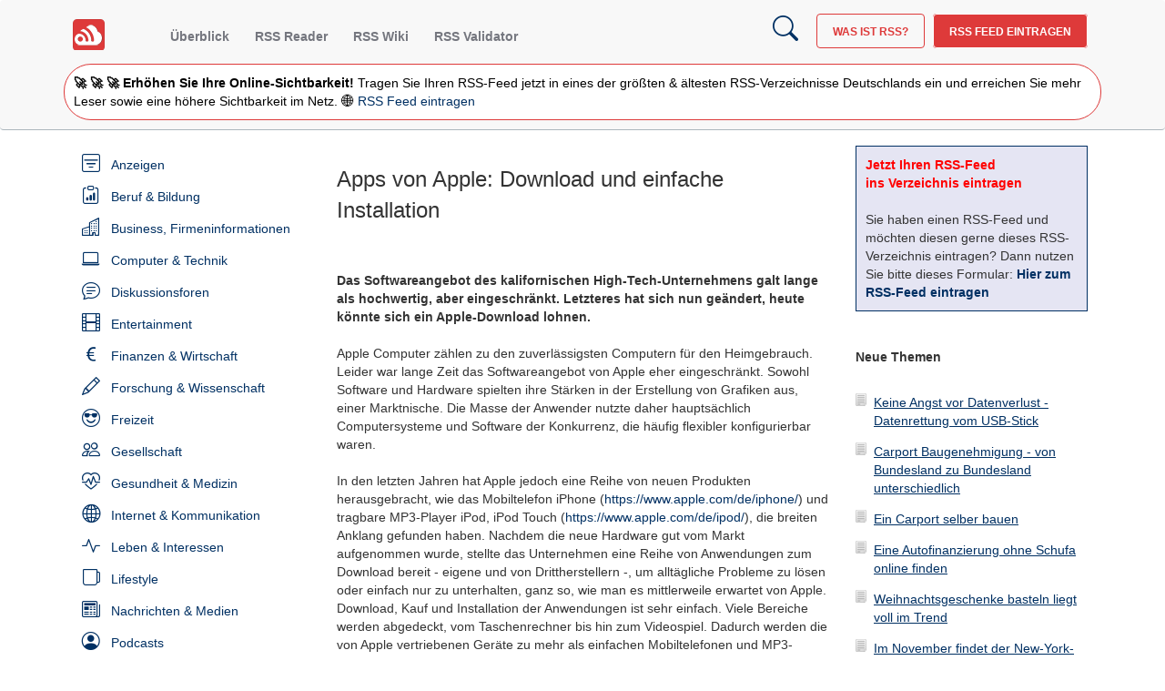

--- FILE ---
content_type: text/html; charset=UTF-8
request_url: https://www.rss-nachrichten.de/rss-verzeichnis/computer-technik/computer-software/apps-von-apple-download-und-einfache-installation
body_size: 7161
content:
<!DOCTYPE HTML>
<html xmlns="https://www.w3.org/1999/xhtml"  xml:lang="de" lang="de">
  <head>
<meta name="viewport" content="width=device-width, initial-scale=1">
    <title>Apps von Apple: Download und einfache Installation</title>
<link rel="preconnect" href="//privacy-proxy.usercentrics.eu">
<link rel="preload" href="//privacy-proxy.usercentrics.eu/latest/uc-block.bundle.js" as="script">
<script id="usercentrics-cmp" src="https://app.usercentrics.eu/browser-ui/latest/loader.js" data-settings-id="kbv6VQ4Vf" async></script>
<script type="application/javascript" src="https://privacy-proxy.usercentrics.eu/latest/uc-block.bundle.js"></script>

<link href="/include/css/bootstrap.min.css" rel="stylesheet">
<link href="/include/css/newsadd.css?v=2.1" rel="stylesheet">
<link rel="stylesheet" href="https://cdn.jsdelivr.net/npm/bootstrap-icons@1.8.1/font/bootstrap-icons.css">
    <style>
    /*<![CDATA[*/
    <!--@import url("https://www.rss-nachrichten.de/include/rss-style.php?v1");-->
    /*]]>*/
    </style>
    <meta http-equiv="content-type" content="text/html; charset=UTF-8" />
  
        <meta name="keywords" content="apple download" />
    
        
        <meta name="description" content="Neue Anwendungen erweitern das Sortiment von Apple. Download und Installation dieser Anwendungen machen aus Mobiltelefonen vielseitig einsetzbare Geräte." />
    
        
    <meta name="audience" content="Alle" />
    <meta name="content-language" content="DE" />


    <meta name="robots" content="index,follow,all" />



         
    <link rel="alternate" type="application/rss+xml" title="Aktuelle RSS-Feeds" href="https://www.rss-nachrichten.de/service/rss-feeds.xml" />
     
            
    <link rel="SHORTCUT ICON" href="https://www.rss-nachrichten.de/favicon.ico" />
    




<!-- Matomo -->
<script  type="text/plain" data-usercentrics="Matomo (self hosted)">
  var _paq = window._paq = window._paq || [];
  /* tracker methods like "setCustomDimension" should be called before "trackPageView" */
  _paq.push(['trackPageView']);
  _paq.push(['enableLinkTracking']);
  (function() {
    var u="https://logtool.de/";
    _paq.push(['setTrackerUrl', u+'matomo.php']);
    _paq.push(['setSiteId', '3']);
    var d=document, g=d.createElement('script'), s=d.getElementsByTagName('script')[0];
    g.async=true; g.src=u+'matomo.js'; s.parentNode.insertBefore(g,s);
  })();
</script>
<script type="text/javascript">
  document.addEventListener('DOMContentLoaded', function() {
    var externalLinks = document.querySelectorAll('a[href^="http"]');

    externalLinks.forEach(function(link) {
      link.addEventListener('click', function(event) {
        var url = link.href;
        if (!url.includes(window.location.hostname)) {
          _paq.push(['trackEvent', 'External Link', 'Click', url]);
        }
      });
    });
  });
</script>
<!-- End Matomo Code -->

</head>
<body>

<noscript><iframe src="https://www.googletagmanager.com/ns.html?id=GTM-T6RVXFJ"
height="0" width="0" style="display:none;visibility:hidden"></iframe></noscript>



<div class="navbar navbar-default"><div class="container">    <div class="visible-md-block visible-lg-block visible-sm-block">
        <div id="head_logo">
            <a href="https://www.rss-nachrichten.de/">
                <img src="https://www.rss-nachrichten.de/img/rssn_logo_small_icon_red_35.png">
            </a>
        </div>

        <div id="head_navi">
            <ul id="head_navi_ul">
                <li><a href="https://www.rss-nachrichten.de/" class="current">Überblick</a></li>
                <li><a href="https://www.rss-nachrichten.de/rss-reader/" class="current">RSS Reader</a></li>
                <li><a href="https://www.rss-nachrichten.de/rss-wiki/" class="current">RSS Wiki</a></li>
                <li><a href="https://www.rss-nachrichten.de/tools/rss-feed-validator" class="current">RSS Validator</a></li>
            </ul>
        </div>

        <div id="head_action">
            <a href="https://www.rss-nachrichten.de/was-ist-rss/" class="button white">Was ist RSS?</a>
            <a href="https://www.rss-nachrichten.de/rss-eintragen/" class="button full">RSS Feed eintragen</a>
        </div>
        <!-- Such-Icon / Suche -->
        <div id="head_search" style="padding-right: 10px; padding-top: 2px; float: right; font-size: 28px;">
            <a href="https://www.rss-nachrichten.de/suche/" style="height:30px" class="bi bi-search"></a>
        </div>
        <!-- Hier direkt UNTER den Buttons -->
        <div id="head_teaser" style=" clear: both;   background-color: #fff;
    color: #000;
    font-size: 14px;
    padding: 10px;
    margin: 0px;
        border: 1px solid #de3a3a;
    -webkit-font-smoothing: antialiased;
    
    border-radius: 30px;
    min-height: 20px;">
            <span class="short-info">
                <b>🚀 🚀 🚀  Erhöhen Sie Ihre Online-Sichtbarkeit!</b> 
                Tragen Sie Ihren RSS-Feed jetzt in eines der größten & ältesten 
                RSS-Verzeichnisse Deutschlands ein und erreichen Sie mehr Leser 
                sowie eine höhere Sichtbarkeit im Netz.
                🌐 <a href="https://www.rss-nachrichten.de/rss-eintragen/">RSS Feed eintragen</a>
            </span>
        </div>


    </div>

    <div class="visible-xs-block">
        <div id="head_logo">
            <a href="https://www.rss-nachrichten.de/">
                <img src="https://www.rss-nachrichten.de/img/icon/rssn_logo_big_trans_red.png">
            </a>
        </div>
    </div>

</div></div><div class="content" style="padding-top:140px">
<div class="container"></div><br/><div class="container">
  <div class="col-sm-3 text-left visible-md-block visible-lg-block">
 

    <div class="rss-nav">

              <table class="resultlist" >
          <tr class="tabp">
            <td>
              
<ul><li><span class="bi-filter-square"></span><a href="https://www.rss-nachrichten.de/rss-verzeichnis/anzeigen" >Anzeigen</a></li>
<li><span class="bi-clipboard-data"></span><a href="https://www.rss-nachrichten.de/rss-verzeichnis/bildung-beruf" >Beruf &amp; Bildung</a></li>
<li><span class="bi-building"></span><a href="https://www.rss-nachrichten.de/rss-verzeichnis/firmen" >Business, Firmeninformationen</a></li>
<li><span class="bi-laptop"></span><a href="https://www.rss-nachrichten.de/rss-verzeichnis/computer-technik" >Computer &amp; Technik</a></li>
<li><span class="bi-chat-text"></span><a href="https://www.rss-nachrichten.de/rss-verzeichnis/diskussionsforen" >Diskussionsforen</a></li>
<li><span class="bi-film"></span><a href="https://www.rss-nachrichten.de/rss-verzeichnis/entertainment" >Entertainment</a></li>
<li><span class="bi-currency-euro"></span><a href="https://www.rss-nachrichten.de/rss-verzeichnis/finanzen-wirtschaft" >Finanzen &amp; Wirtschaft</a></li>
<li><span class="bi-pencil"></span><a href="https://www.rss-nachrichten.de/rss-verzeichnis/forschung-wissenschaft-entwicklung" >Forschung &amp; Wissenschaft</a></li>
<li><span class="bi-emoji-sunglasses"></span><a href="https://www.rss-nachrichten.de/rss-verzeichnis/freizeit" >Freizeit</a></li>
<li><span class="bi-people"></span><a href="https://www.rss-nachrichten.de/rss-verzeichnis/gesellschaft" >Gesellschaft</a></li>
<li><span class="bi-heart-pulse"></span><a href="https://www.rss-nachrichten.de/rss-verzeichnis/gesundheit-medizin" >Gesundheit &amp; Medizin</a></li>
<li><span class="bi-globe2"></span><a href="https://www.rss-nachrichten.de/rss-verzeichnis/internet-kommunikation" >Internet &amp; Kommunikation</a></li>
<li><span class="bi-activity"></span><a href="https://www.rss-nachrichten.de/rss-verzeichnis/interessen-hobby" >Leben &amp; Interessen </a></li>
<li><span class="bi-cup"></span><a href="https://www.rss-nachrichten.de/rss-verzeichnis/lifestyle" >Lifestyle</a></li>
<li><span class="bi-newspaper"></span><a href="https://www.rss-nachrichten.de/rss-verzeichnis/nachrichten-medien" >Nachrichten &amp; Medien</a></li>
<li><span class="bi-person-circle"></span><a href="https://www.rss-nachrichten.de/podcast/" >Podcasts</a></li>
<li><span class="bi-x-diamond"></span><a href="https://www.rss-nachrichten.de/rss-verzeichnis/politik" >Politik</a></li>
<li><span class="bi-brightness-high"></span><a href="https://www.rss-nachrichten.de/rss-verzeichnis/reisen-touristik-travel" >Reisen &amp; Touristik</a></li>
<li><span class="bi-code-square"></span><a href="https://www.rss-nachrichten.de/rss-verzeichnis/software" >Software, Apps</a></li>
<li><span class="bi-piggy-bank"></span><a href="https://www.rss-nachrichten.de/rss-verzeichnis/sparen" >Sparen</a></li>
<li><span class="bi-controller"></span><a href="https://www.rss-nachrichten.de/rss-verzeichnis/spiele-games" >Spiele &amp; Games</a></li>
<li><span class="bi-bicycle"></span><a href="https://www.rss-nachrichten.de/rss-verzeichnis/sport" >Sport</a></li>
<li><span class="bi-binoculars"></span><a href="https://www.rss-nachrichten.de/rss-verzeichnis/testberichte-preisvergleiche" >Testberichte &amp; Preisvergleiche</a></li>
<li><span class="bi-arrow-counterclockwise"></span><a href="https://www.rss-nachrichten.de/rss-verzeichnis/umwelt-natur" >Umwelt &amp; Natur</a></li>
<li><span class="bi-dice-6"></span><a href="https://www.rss-nachrichten.de/rss-verzeichnis/unterhaltung-kultur-kunst" >Unterhaltung &amp; Kunst &amp; Kultur</a></li>
<li><span class="bi-exclamation-diamond"></span><a href="https://www.rss-nachrichten.de/rss-verzeichnis/versicherungen" >Versicherungen</a></li>
<li><span class="bi-webcam"></span><a href="https://www.rss-nachrichten.de/rss-verzeichnis/webcam" >WebCam</a></li>
<li><span class="bi-person-bounding-box"></span><a href="https://www.rss-nachrichten.de/weblog/" >Weblogs</a></li>
<li><span class="bi-house"></span><a href="https://www.rss-nachrichten.de/rss-verzeichnis/interessen-hobby/haus-hof" >Wohnen &amp;  Nebenkosten</a></li>
<li><a href=https://www.rss-nachrichten.de><b>Alle Kategorien</b></a><br/><br/></li></ul>
            </td>
          </tr>
        </table>

        
      
            <br/><table style="padding:10px; border: 1px solid #003063; background:#e5e5f3;"><tr><td  style="padding:10px;">
      <div style="color:red"><b>Jetzt Ihren RSS-Feed<br>ins Verzeichnis eintragen</b></div>
      <br>Sie haben einen RSS-Feed und möchten diesen gerne dieses RSS-Verzeichnis eintragen? Dann nutzen Sie bitte dieses Formular:<b> <a href=https://www.rss-nachrichten.de/rss-eintragen/>Hier zum RSS-Feed eintragen</a></b>
      </td></tr></table></div>
    </div>
    <div  class="col-sm-9 col-md-6 text-left"><!--google_ad_section_start--><h1>Apps von Apple: Download und einfache Installation</h1>
<br/>
<br/>
<b>Das Softwareangebot des kalifornischen High-Tech-Unternehmens galt lange als hochwertig, aber eingeschränkt. Letzteres hat sich nun geändert, heute könnte sich ein Apple-Download lohnen.</b>
<br/>
<br/>
<div class="ArtikelOben"></div><!-- aeBeginAds -->Apple Computer zählen zu den zuverlässigsten Computern für den Heimgebrauch. Leider war lange Zeit das Softwareangebot von Apple eher eingeschränkt. Sowohl Software und Hardware spielten ihre Stärken in der Erstellung von Grafiken aus, einer Marktnische. Die Masse der Anwender nutzte daher hauptsächlich Computersysteme und Software der Konkurrenz, die häufig flexibler konfigurierbar waren.<br />
<br />
In den letzten Jahren hat Apple jedoch eine Reihe von neuen Produkten herausgebracht, wie das Mobiltelefon iPhone (<a href=https://www.apple.com/de/iphone/ target=_blank>https://www.apple.com/de/iphone/</a>) und tragbare MP3-Player iPod, iPod Touch (<a href=https://www.apple.com/de/ipod/ target=_blank>https://www.apple.com/de/ipod/</a>), die breiten Anklang gefunden haben. Nachdem die neue Hardware gut vom Markt aufgenommen wurde, stellte das Unternehmen eine Reihe von Anwendungen zum Download bereit - eigene und von Drittherstellern -, um alltägliche Probleme zu lösen oder einfach nur zu unterhalten, ganz so, wie man es mittlerweile erwartet von Apple. Download, Kauf und Installation der Anwendungen ist sehr einfach. Viele Bereiche werden abgedeckt, vom Taschenrechner bis hin zum Videospiel. Dadurch werden die von Apple vertriebenen Geräte zu mehr als einfachen Mobiltelefonen und MP3-Playern.<br />
<br />
Die drahtlose mobile Kommunikation ist ein Bereich, der im Moment von ständiger Innovation und fortwährendem Fortschritt geprägt ist. Die neueste Generation des mobilen Standards (die vierte) bietet eine ganze Reihe innovativer Dienste und tragbarer Geräte, die auf dem globalen Markt mit Enthusiasmus und Euphorie aufgenommen wurden. Diese Euphorie ist darin begründet, dass die Anwender wissen, dass sie mit dem Erscheinen der mobilen Geräte der vierten Generation standortungebundener denn je sind, denn in der heutigen Zeit ist Mobilität ein wichtiger Faktor für Produktivität und Erfolg. <br <br />
<br />
Natürlich will auch Apple zu dieser Entwicklung beitragen. Auf der Unternehmenswebseite findet man eine ganze Reihe Applikationen von Apple, Download und Ausprobieren trennt hier die Spreu vom Weizen, denn nicht alle Anwendungen sind für jeden sinnvoll. Die meisten Anwendungen stammen von Apple. Download und Installation von Drittanbietersoftware ist zwar sicher, da die angebotene Software getestet wurde, aber einige der erhältlichen Programme sind eher skurril, was ihren Nutzen angeht. Die überwiegende Mehrheit der angebotenen Applikationen ist aber sehr nützlich und geht über Apps zum Abspielen von Musik und Filmen sowie Mobiltelefon-Anwendungen hinaus. Mit den neuen Systemen, die schneller und intelligenter sind als alles bisher da gewesene in der mobilen Kommunikation, eröffnen sich Möglichkeiten, an die viele Anwender bislang nicht einmal gedacht haben.<br />
<br />
Die Top 25 Applikationen (iTunes Apps) finden Sie <a href=https://www.rss-nachrichten.de/handy/mobile-entertainment/rss-anzeigen-itunes-apps-charts.html>hier</a><!-- aeEndAds -->
<!--google_ad_section_end-->

<br/><br />

<br/><div  class="aul"><b>Leser dieses Beitrages lesen auch:</b><br/><p><a href="https://www.rss-nachrichten.de/rss-verzeichnis/computer-technik/computer-software/faxen-mit-pc">Faxen mit PC ist mit einer guten Software kein Problem</a></p></div><div  class="aul"><b>Passende RSS-Feeds zum Thema:</b><br/><p><a href="https://www.rss-nachrichten.de/rss-verzeichnis/computer-technik/computer-software/rss-anzeigen-5894.html">Golem.de&nbsp;-&nbsp;Software-Entwicklung</a></p><p><a href="https://www.rss-nachrichten.de/rss-verzeichnis/computer-technik/computer-software/rss-anzeigen-19723.html">DANCE, MB-Ruler, etc.</a></p><p><a href="https://www.rss-nachrichten.de/rss-verzeichnis/computer-technik/computer-software/rss-anzeigen-38207.html">Ausschreibungen: Aufträge für Software, Softwareprogrammierung und Datenverarbeitung</a></p><p><a href="https://www.rss-nachrichten.de/rss-verzeichnis/computer-technik/computer-software/rss-anzeigen-48044.html">Puzzlemaker.de - Die Seite für Kreuz- und Querdenker</a></p><p><a href="https://www.rss-nachrichten.de/rss-verzeichnis/computer-technik/computer-software/rss-anzeigen-50565.html">Office Manager RSS</a></p></div><br /></div><div class="col-sm-3 text-left"><div id="google_inside"><table style="padding:10px; border: 1px solid #003063; background:#e5e5f3;"><tr><td  style="padding:10px;">
<div style="color:red"><b>Jetzt Ihren RSS-Feed<br>ins Verzeichnis eintragen</b></div>
<br>Sie haben einen RSS-Feed und möchten diesen gerne dieses RSS-Verzeichnis eintragen? Dann nutzen Sie bitte dieses Formular:<b> <a href=https://www.rss-nachrichten.de/rss-eintragen/>Hier zum RSS-Feed eintragen</a></b>
</td></tr></table><br><br><b>Neue Themen</b><br><br><div style="width:100%;"><div class="artikel"><a href="https://www.rss-nachrichten.de/computer/hardware/speichermedien/datenrettung-usb-stick">Keine Angst vor Datenverlust - Datenrettung vom USB-Stick</a></div><div class="artikel"><a href="https://www.rss-nachrichten.de/rss-verzeichnis/anzeigen/kfz-automarkt/carport-baugenehmigung">Carport Baugenehmigung - von Bundesland zu Bundesland unterschiedlich</a></div><div class="artikel"><a href="https://www.rss-nachrichten.de/rss-verzeichnis/anzeigen/kfz-automarkt/carport-selber-bauen">Ein Carport selber bauen</a></div><div class="artikel"><a href="https://www.rss-nachrichten.de/rss-verzeichnis/anzeigen/kfz-automarkt/eine-autofinanzierung-ohne-schufa-online-finden">Eine Autofinanzierung ohne Schufa online finden</a></div><div class="artikel"><a href="https://www.rss-nachrichten.de/gesellschaft/geschenkeideen/weihnachtsgeschenke-basteln">Weihnachtsgeschenke basteln liegt voll im Trend</a></div><div class="artikel"><a href="https://www.rss-nachrichten.de/rss-verzeichnis/reisen-touristik-travel/news-info/im-november-findet-der-new-york-marathon-statt">Im November findet der New-York-Marathon statt</a></div><div class="artikel"><a href="https://www.rss-nachrichten.de/versicherungen/rentenversicherung/sofortrente-gewinnen-der-weg-zur-rente">Sofortrente gewinnen - der schnelle Weg zur Rente</a></div><div class="artikel"><a href="https://www.rss-nachrichten.de/metalle/schrott/so-wird-autoschrott-zu-einem-wertvollen-rohstoff">So wird Autoschrott zu einem wertvollen Rohstoff</a></div><div class="artikel"><a href="https://www.rss-nachrichten.de/metalle/schrott/aktuelle-schrott-ankauf-preise">Aktuelle Schrott-Ankauf-Preise im Internet finden</a></div><div class="artikel"><a href="https://www.rss-nachrichten.de/metalle/schrott/altmetallpreise-schrott-als-unternehmensgrundlage">Altmetallpreise: Schrott als Unternehmensgrundlage</a></div><div class="artikel"><a href="https://www.rss-nachrichten.de/versicherungen/rentenversicherung/angebotsvergleich-mit-dem-ruerup-rente-rechner">Angebotsvergleich mit dem Rürup-Rente-Rechner</a></div><div class="artikel"><a href="https://www.rss-nachrichten.de/versicherungen/rentenversicherung/ruerup-rente-nachteile-negative-seiten-der-basisrente">Rürup Rente Nachteile: Negative Seiten der Basisrente</a></div><div class="artikel"><a href="https://www.rss-nachrichten.de/versicherungen/rentenversicherung/ruerup-rente-test-informationen-einholen">Über einen Rürup-Rente-Test Informationen einholen</a></div><div class="artikel"><a href="https://www.rss-nachrichten.de/rss-verzeichnis/bildung-beruf/studium/die-beste-krankenversicherung-studenten-koennen-sparen">Die beste Krankenversicherung: Studenten können sparen</a></div><div class="artikel"><a href="https://www.rss-nachrichten.de/hausbau/garten/eine-hollywoodschaukel-laedt-zum-traeumen-und-relaxen-ein">Eine Hollywoodschaukel lädt zum Träumen und Relaxen ein</a></div></div><br><span class="rightthema">Top-Feed des Monats</span><span class="rightlist"><a href="https://www.rss-nachrichten.de/rss-verzeichnis/computer-technik/computer-software/rss-anzeigen-38207.html">Ausschreibungen: Aufträge für Software, Softwareprogrammierung und Datenverarbeitung</a></span><span class="rightlist"><a href="https://www.rss-nachrichten.de/rss-verzeichnis/computer-technik/computer-software/rss-anzeigen-best-software.html">Best Software Blog</a></span><span class="rightlist"><a href="https://www.rss-nachrichten.de/rss-verzeichnis/computer-technik/computer-software/rss-anzeigen-5894.html">Golem.de&nbsp;-&nbsp;Software-Entwicklung</a></span><span class="rightlist"><a href="https://www.rss-nachrichten.de/rss-verzeichnis/computer-technik/computer-software/rss-anzeigen-63924.html">netzwelt.de -  Nachrichten und Downloads aus dem Bereich 'Anleitung (Software)'</a></span><span class="rightlist"><a href="https://www.rss-nachrichten.de/rss-verzeichnis/computer-technik/computer-software/rss-anzeigen-48044.html">Puzzlemaker.de - Die Seite für Kreuz- und Querdenker</a></span><span class="rightlist"><a href="https://www.rss-nachrichten.de/rss-verzeichnis/computer-technik/computer-software/rss-anzeigen-19723.html">DANCE, MB-Ruler, etc.</a></span><span class="rightlist"><a href="https://www.rss-nachrichten.de/rss-verzeichnis/computer-technik/computer-software/rss-anzeigen-63882.html">Nachrichten und Downloads aus dem Bereich Microsoft</a></span><span class="rightlist"><a href="https://www.rss-nachrichten.de/rss-verzeichnis/computer-technik/computer-software/rss-anzeigen-50565.html">Office Manager RSS</a></span><span class="rightlist"><a href="https://www.rss-nachrichten.de/rss-verzeichnis/computer-technik/computer-software/rss-anzeigen-79150-consults-ki-news-und-updates.html">consults.de: Aktuelle KI-News und Updates</a></span><span class="rightlist"><a href="https://www.rss-nachrichten.de/rss-verzeichnis/computer-technik/computer-software/rss-anzeigen-75952.html">Fotobearbeitungsprogramm Fotoworks XL</a></span></div></div></div></div><div class="foot"><br><br><br><table style="width:100%;"><tr><td><br><br><br><a href="https://www.rss-nachrichten.de/" title="Startseite">RSS</a> &middot;
<a href="https://www.rss-nachrichten.de/rss-reader/" title="Feed-Reader">RSS Reader</a> &middot;
<a href="https://www.rss-nachrichten.de/podcatcher/" title="Podcatcher">Podcatcher</a> &middot;
<a href="https://www.rss-nachrichten.de/rss-eintragen/" title="Feed eintragen">RSSFeed eintragen</a> &middot; 
<a href="https://www.rss-nachrichten.de/rss-verzeichnis/" title="Verzeichnis">Verzeichnis</a> <br/>
<a href="https://www.rss-nachrichten.de/datenschutz.php" title="Kontakt">Datenschutzinformationen</a> &middot;
<a href="#" onClick="UC_UI.showSecondLayer();">Cookie-Einstellungen</a> &middot;
<a href="https://www.rss-nachrichten.de/impressum.php" title="Kontakt">Impressum &middot; AGB & Nutzungsbedingungen</a> &middot;
<a href="https://www.rss-nachrichten.de/werbeeinnahmen-steigern.html" title="werbeeinnahmen steigern">Partnerprogramme</a> &middot;
<a href="https://www.rss-nachrichten.de/sitemap.html" title="Sitemap">Sitemap</a>
<br/><br/><hr><div style="color:#999999"><b>&middot;</b> Diese Seite wurde generiert in 0.01334 Sekunden <b>&middot;</b><br/>&copy; 2004-2026 RSS Nachrichten - </div></td></tr></table>
</div>






</body>
</html>


--- FILE ---
content_type: text/css;charset=UTF-8
request_url: https://www.rss-nachrichten.de/include/rss-style.php?v1
body_size: 6467
content:
body {
  margin-top: 0px;
  margin-left: 0px;
  font-family: verdana,helvetica,arial,sans-serif;
}

.sky{
    left: 1067px;
    position: absolute;
}

.headliners { padding-bottom: 20px; line-height: 1.4;}
.headliners .module { float: left; position: relative; width: 265px; padding-bottom: 20px; line-height: 1.4;}
.headliners .big{ width: 380px; padding-bottom: 20px; line-height: 1.4;}
.headliners .sr { padding-right:5px;}
.headliners .ssr { padding-right:20px;}
.headliners .module .hl { font-weight: bold;font-size: 14px;}
.headliners .module .teaser { padding-top:10px;}
.headliners .module .time { padding-top: 5px; }
.headliners .module .timg { float:left; padding-right:5px; }
.headliners .module .timg img {border:1px solid #ACB6BD; width:95px; }

.lheadliners { margin-left:10px; padding: 10px; line-height: 1.4; width: 265px;border:1px solid #ACB6BD;}
.lheadliners .module {  position: relative;  padding-bottom: 20px; line-height: 1.4;}
.lheadliners .big{ width: 380px; padding-bottom: 20px; line-height: 1.4;}
.lheadliners .sr { padding-right:5px;}
.lheadliners .ssr { padding-right:20px;}
.lheadliners .module .hl { font-weight: bold;font-size: 14px;}
.lheadliners .module .teaser { padding-top:10px;}
.lheadliners .module .time { padding-top: 5px; }
.lheadliners .module .timg { float:left; padding-right:5px; }
.lheadliners .module .timg img {border:1px solid #ACB6BD; width:95px; }


.boxhead {
  border-bottom:1px solid #ACB6BD;
  text-align:left;
  font-size: 14px;
  font-weight: bold;
  padding-bottom: 5px;
}

.boxsl {
  background-color:#DDDDDD;
  text-align:left;
  font-size: 12px;
  font-weight: bold;
  padding: 3px;
}

.bgeee {
  background-color:#EEEEEE;
}

.boxline {
  text-align:left;
  font-size: 12px;
  padding: 3px;
}


.archiv a { font-size:13px; font-weight:bold; text-decoration:underline; display:block; }
.archiveDate {font-size:10px; }
.archivyear { font-size:13px; font-weight:bold; display:flex; padding:10px; text-align:center; width:100%; background-color:#CCC; border-bottom:1px solid #ACB6BD;}
.archivmon { font-size:12px; font-weight:bold; display:flex; padding:5px; text-align:center; width:100%; background-color:#EAEBEB; border-bottom:1px solid #ACB6BD;}

.rightthema { font-size:13px; font-weight:bold; display:flex; padding:10px; text-align:center; width:100%; background-color:#CCC; border-bottom:1px solid #ACB6BD;}
.rightunderline { font-size:11px; font-weight:bold; display:flex; padding:10px; text-align:center; width:100%; background-color:#EAEBEB; border-bottom:1px solid #ACB6BD;}
.rightlist { font-size:12px; display:flex; padding:5px; width:100%; border-bottom:1px solid #ACB6BD;}

.leftthema { font-size:13px; font-weight:bold; display:flex; padding:10px; text-align:center; width:100%; background-color:#CCC; border-bottom:1px solid #ACB6BD;}
.leftunderline { font-size:11px; font-weight:bold; display:flex; padding:10px; text-align:center; width:100%; background-color:#EAEBEB; border-bottom:1px solid #ACB6BD;}
.leftlist { font-size:11px; display:flex; padding:5px; width:100%; background-color:#FFFFFF;border-bottom:1px solid #ACB6BD;}

#left-navi{
background:none repeat scroll 0 0 #EAEBEB;
border-right:1px solid #ACB6BD;
left:0px;
margin:0;
padding: 0px;
position:absolute;
top:136px;
width:190px;
height:2000px;
}


.breadcrumb ol {
   font-size:14px; 
   padding-bottom:28px;
   list-style:none outside none;
   display: inline;
   
}



.breadcrumb li {
   display: block;
   float: left;
}

.AdView{
padding:8px 4px 7px 0px;
}

.AdView:hover {
-moz-background-clip:border;
-moz-background-inline-policy:continuous;
-moz-background-origin:padding;
background:#E8E8F8 none repeat scroll 0 0;
}  

a.AdViewLink:hover { color:#AE0001 !important; }
a.AdViewLink {  text-decoration:underline;font-size:14px;margin-bottom:2px;color:#003063 !important}

a.logoc {
  position: relative;
  top:100px;
  width:990px;
  height:40px;
}

.AdViewrot{
padding:8px 4px 7px 0px;
}

.AdViewrot:hover {
-moz-background-clip:border;
-moz-background-inline-policy:continuous;
-moz-background-origin:padding;
background:#E8E8F8 none repeat scroll 0 0;
}  

a.AdViewrotLink:hover { color:#AE0001 !important; }
a.AdViewrotLink {  text-decoration:underline;font-size:14px;margin-bottom:2px;color:#B22C20 !important}

.AdViewrotbo{
border:1px solid #87909C;
margin:10px 0;
padding:4px;
}

.AdViewrotbo:hover {
-moz-background-clip:border;
-moz-background-inline-policy:continuous;
-moz-background-origin:padding;
background:#E8E8F8 none repeat scroll 0 0;
}  

a.AdViewrotboLink:hover { color:#AE0001 !important; }
a.AdViewrotboLink {  text-decoration:underline;font-size:14px;margin-bottom:2px;color:#B22C20 !important}



.AdViewnoh{
padding:8px 4px 7px 0px;
}

.AdViewnoh:hover {
}  

a.AdViewnohLink:hover { color:#AE0001 !important; }
a.AdViewnohLink {  text-decoration:underline;font-size:14px;margin-bottom:2px;color:#003063 !important}

.AdViewnohbo{
border:1px solid #87909C;
margin:10px 0;
padding:4px;}

.AdViewnohbo:hover {
}  

a.AdViewnohboLink:hover { color:#AE0001 !important; }
a.AdViewnohboLink {  text-decoration:underline;font-size:14px;margin-bottom:2px;color:#003063 !important}


#uebersicht{
  position: absolute;
  background: url("https://www.rss-nachrichten.de/img/head_sonder_top-2.gif");
  top: 8px;
  left: 8px;
  width: 940px;
  height: 31px;
}



#rss-uebersichtsonder{
  position: absolute;
  background: url("https://www.rss-nachrichten.de/img/head_top.gif");
  top: 8px;
  left: 8px;
  width: 940px;
  height: 31px;
}


.nt_newsteaser { margin-bottom: 20px; background-color: #f8f8f8; }
.nt_newsteaser img{    width: 100%;}
.nt_newsteaser a{font-size: 18px; font-weight: bold;}
.nt_subline {padding: 0px 10px 10px 10px; }
.nt_headline  {padding:10px; }




#topleveldomains{
  position: absolute;
  z-index:2;
  top: 16px;
  left: 876px;
  width: 140px;
  height: 31px;
}


#google {
  position: absolute;
  top:18px;
  left:800px;
}

#bookmark {
  position: absolute;
  top:185px;
  left:910px;
}

#bookmark90 {
  position: absolute;
  top:275px;
  left:860px;
}


#rightside {
  position: absolute;
  top:137px;
  left:780px;
  border-left:1px solid #ACB6BD;
  width:206px;
}

#google_inside {
}

#google_inside_more {
}

#alles-ueber-rss{
  position: absolute;
  top:250px;
  left:575px;
  width:215px;
}


#alles-ueber-rss h2{
  font-size: 14px;
}

#google_inside_top {
  position: absolute;
  color: #CE0000;
  background-color: #ffffff;
  padding: 5px 5px 5px 30px;
  width: 190px;
  top:190px;
  left:766px;
}

#google_inside_top90 {
  position: absolute;
  color: #CE0000;
  background-color: #ffffff;
  border-top: 1px solid #87909c;
  border-bottom: 1px solid #87909c;
  border-right: 1px solid #87909c;
  padding: 5px 5px 5px 0px;
  font-weight: bold;
  width: 170px;
  top:300px;
  left:767px;
}

#anzeigen_top {
  position: absolute;
  color: #CE0000;
  background-color: #ffffff;
  border-top: 1px solid #87909c;
  border-bottom: 1px solid #87909c;
  border-right: 1px solid #87909c;
  padding: 5px 5px 5px 0px;
  font-weight: bold;
  width: 170px;
  top:210px;
  left:767px;
}


#google_inside_top a{
         font-size: 11px;
         font-family: verdana,helvetica,arial,sans-serif;
	 font-weight: bold;
         color: #CE0000;
         background-color: #ffffff;
         text-decoration: underline;
         }

#uebersicht h1
{
  position: relative;
  width: 320px;
  height: 0px !important; /* for most browsers */
  height /**/:31px; /* for IE5.5's bad box model */
  float: left;
  padding: 30px 0px 0px 0px;
  overflow: hidden;
  margin: 0px;
  cursor: pointer;
}

#uebersicht h2
{
  position: relative;
  width: 440px;
  height: 0px !important; /* for most browsers */
  height /**/:60px; /* for IE5.5's bad box model */
  float: left;
  padding: 10px 0px 0px 0px;
  margin: 0px;
  cursor: pointer;
  font-size: 10px;
}

#uebersicht h3
{
  position: relative;
  width: 300px;
  height: 0px;
  float: left;
  padding: 0px 0px 0px 0px;
  overflow: hidden;
  margin: 0px;
  cursor: pointer;
}


#rss-uebersichtsonder h1
{
  position: relative;
  width: 320px;
  height: 0px !important; /* for most browsers */
  height /**/:31px; /* for IE5.5's bad box model */
  float: left;
  padding: 30px 0px 0px 0px;
  overflow: hidden;
  margin: 0px;
  cursor: pointer;
}

#rss-uebersichtsonder h2
{
  position: relative;
  width: 440px;
  height: 0px !important; /* for most browsers */
  height /**/:60px; /* for IE5.5's bad box model */
  float: left;
  padding: 10px 0px 0px 0px;
  margin: 0px;
  cursor: pointer;
  font-size: 10px;
}

#rss-uebersichtsonder h3
{
  position: relative;
  width: 300px;
  height: 0px;
  float: left;
  padding: 0px 0px 0px 0px;
  overflow: hidden;
  margin: 0px;
  cursor: pointer;
}

h1.errorpage {
    color: red;
    font-size: 36px;
    text-align: center;
    font-weight: bold;
    background-color: #f8f8f8;
    padding: 20px;
    border: 1px solid #CCC;
    border-radius: 5px;
}
h2.errorpage {
    
    font-size: 24px;
    text-align: center;
    font-weight: bold;
    background-color: #f8f8f8;
    padding: 20px;
    border: 1px solid #CCC;
    border-radius: 5px;
}
h3.errorpage {
    
    font-size: 20px;
    text-align: center;
    font-weight: bold;
    background-color: #f8f8f8;
    padding: 20px;
    border: 1px solid #CCC;
    border-radius: 5px;
}

#logo{
  z-index:999;
  position: absolute;
  background: url("https://www.rss-nachrichten.de/img/rss-nachrichten-de-logo.gif");
  top: 32px;
  left:20px;
  height:91px;
  width: 91px;
}


.cc-banner.cc-bottom {
left: 0px;
right: 0px;
bottom: 0px;
display: block;
max-width: 375px;
  width: 100%;
z-index: 1000000;
align: center;
#margin: auto;
}

.navbar-default {
    background-color: #f8f8f8;
    border-color: #e7e7e7;
    border-bottom: 1px solid #ACB6BD;
    padding:10px;
    margin-bottom: 0px;
}

.develop {
    background-color: #FF7F24;
    color: #fff;
    font-size:14px; 
    padding:10px;
    margin: 0px;
    min-height: 20px;
}

.navbar-breadcrumb{
   background-color: #eee;
 margin-bottom: 20px;
}

.breadcrumb{
   background-color: #eee;
   padding:10px;
   margin:0px;
   min-height: 20px;
   margin-bottom: 0px;
} 
#head_logo{
  float: left;
  margin: 10px;
}

#head_action{
  float: right;
  margin: 10px;
  margin-top: 20px;
}

#head_navi{
  float: left;
  margin: 10px;
}


.button.white{
  border: 1px solid #de3a3a;
  -webkit-font-smoothing: antialiased;
  background-color: transparent;
    color: #de3a3a;
    font-weight: 700;
      
}

.button.full{
  border: 1px solid #fff;
  -webkit-font-smoothing: antialiased;
  background-color: #de3a3a;
    color: #fff;
    font-weight: 700;
      
}

#head_navi_ul {
list-style: none;
margin-top:10px;
    color: #74767e;
    font-weight: 600;
}

#head_navi li {
display: inline;
padding: 5px 12px;
}

#head_navi li a{
    color: #74767e;
}

#head_navi li a:hover{
    color: #de3a3a;
     text-decoration: none;
}



.button{
text-transform: uppercase;
font-family: sans-serif;
    font-size: 12px;
    line-height: 1rem;
    margin-top: 0;
    margin-right: 0.5rem;
    margin-bottom: 0;
    padding-top: 12px;
    padding-bottom: 10px;
    padding-left: 17px;
    padding-right: 17px;
    border: 1px solid transparent;
    border-radius: 4px;
    cursor: pointer;
    text-align: center;
    vertical-align: top;
    min-width: 50px;
    text-decoration: none;
    box-sizing: border-box;
    letter-spacing: 0;
    box-shadow: none;
    outline: 0;
}


#topnav{
  margin:0;
  padding:0;
  top:9px;
height: 55px;
}



#rss-topnavstats{
  position: absolute;
  width: 360px;
  height: 40px;
  top: 45px;
  left: 580px;
  float: right;
  color: #FFFFFF;
  font-family: verdana,helvetica,arial,sans-serif;
  font-size: 9px;
}



#rss-whereis{
  border-bottom:1px solid #ACB6BD;
  font-size:12px;
  height:20px;
  left:0px;
  margin:0;
  padding:0px 7px;
  position:absolute;
  top:116px;
  width:993px;
  background-color:#CCCCCC;
}

#rss-whereis left
{
  float: left;
}

#rss-whereis right
{
  float: right;
}

#rss-whereissonder{
  position: absolute;
  border-top: #87909c 0px solid;
  font-size: 10px;
  border-left: #87909c 1px solid;
  border-right: #87909c 1px solid;
  border-bottom: #87909c 1px solid;
  background-color: #D3D0D0;
  top: 146px;
  left: 8px;
  width: 938px;
  height: 20px;
  padding: 0px 0px 0px 0px;
  margin: 0px;

}

#rss-whereissonder left
{
  float: left;
}

#rss-whereissonder right
{
  float: right;
}


#teaserlist ul
{
  list-style-position: inside;
}


#topnavi ul
{
  position: absolute;
  margin: 0;
  padding: 0;
  top: 55px;
  left: 117px;
}


#topnavi li
{
  position: relative;
  font-size: 11px;
  top:0px;
  left:0px;
  margin: 0px;
  padding: 0px 5px 0px 0px;
  float: left;
  list-style-type: none;
}

#topnavi2 ul
{
  position: absolute;
  margin: 0;
  padding: 0;
  top: 72px;
  left: 117px;
}


#topnavi2 li
{
  position: relative;
  font-size: 11px;
  top:0px;
  left:0px;
  margin: 0px;
  padding: 0px 5px 0px 0px;
  float: left;
  list-style-type: none;
}

#topnavi3 ul
{
  position: absolute;
  margin: 0;
  padding: 0;
  top: 89px;
  left: 117px;
}


#topnavi3 li
{
  position: relative;
  font-size: 11px;
  top:0px;
  left:0px;
  margin: 0px;
  padding: 0px 5px 0px 0px;
  float: left;
  list-style-type: none;
}

#rss-suche
{
  left:315px;
  margin:0;
  padding:0;
  position:absolute;
  top:77px;
}

#rss-gosuche
{
  position: absolute;
  left: 850px;
  top: 79px;
  padding: 0px 0px 0px 0px;
  margin: 0px;
}

#rss-gosuche input
{
  position: absolute;
  left: 0px;
  top: 20px;
  padding: 0px 0px 0px 0px;
  margin: 0px;
  font-family:verdana,helvetica,arial,sans-serif;
  BORDER-TOP: #003060 0px solid;
  FONT-SIZE: 12px;
}


img {
  border: 0px;

}



.rss-nav table
{
  border-spacing: 0px;
  padding-right: 0px;
  width: 100%;
  padding: 0px 0px 0px 0px;
  margin: 0px;
}

.rss-nav-right table
{
  border-spacing: 0px;
  padding-right: 0px;
  width: 175px;
  border-left: 1px solid #003063;
  border-right: 1px solid #003063;
  border-bottom: 1px solid #003063;
  background-color: #e8e8f8;
  padding: 0px 0px 0px 0px;
  margin: 0px;
}


.right{
  text-align: right;
}

.pzh{
  position: relative;
  top: 0px;
  left: 0px;
  width: 20px;
  height: 20px;
}

.tabp
{
  position: relative;
  top: 0px;
  left: 0px;
  margin: 0px;
  padding: 0px 0px 0px 0px;

}



.tabpb 
{
  top: 0px;
  left: 1px;
  right: 1px;
  margin: 0px;
  line-height: 35px;
  padding: 1px;
  background-color: #ffffff;

}

.tabpd
{
  top: 0px;
  left: 1px;
  right: 1px;
  margin: 0px;
  line-height: 35px;
  padding: 0px 0px 0px 0px;

}


.tabpbc
{
  top: 0px;
  left: 1px;
  margin: 0px;
  line-height: 15px;
  padding: 0px 0px 0px 0px;
  background-color: #ffffff;
  text-align: center;
}



.tabpdc
{
  top: 0px;
  left: 1px;
  margin: 0px;
  line-height: 15px;
  padding: 0px 0px 0px 0px;
  text-align: center;

}

.tabp ul
{
  position: relative;
  margin: 0px;
  padding: 0;
  left: 0px;
  padding: 0px 0px 0px 0px;
  top:3px;
  list-style: none;

}

.tabp li
{
  position: relative;
  top:0px;
  left:5px;
  margin: 0px;
  padding: 2px 1px 5px 0px;
}



.subs
{
  top: 0px;
  left: 5px;
  margin: 0px;
  padding: 0px 0px 0px 0px;

}


.subs li
{
  position: relative;
  top:3px;
  left:5px;
  margin: 0px;
  padding: 0px 0px 5px 0px;


}

.subs ul
{
  position: relative;
  margin-left: 15px;
  margin-top: 0px;
  margin-bottom: 0px;
  left: 0px;
  padding: 0px 0px 0px 0px;
  top:0px;
  list-style-type:square;
}


.werbung
{
position: relative;
font-size:0;
margin:0;
padding:0;
text-align:center;
top:0;
left:160px;
width:780px;
height:90px;
z-index:999;
}

.inhalt
{
  position: relative;
  font-size:12px;
  top: 150px;
  left: 204px;
  width: 542px;
  background-color: #ffffff;
  padding: 10px 10px 10px 10px;
}

.inhaltdown
{
  position: relative;
  font-size:12px;
  top: 260px;
  left: 204px;
  width: 542px;
  background-color: #ffffff;
  padding: 10px 10px 10px 10px;
}

#inhaltdown_right {
  position: absolute;
  top:271px;
  left:806px;
}

#inhaltdown_top {
  position: absolute;
  border-bottom:1px solid #CCCCCC;
  top:150px;
  left:196px;
  width:811px;
  text-align:center;
}

.inhaltdown_foot
{
}

.inhaltdown_foot td
{
  text-align: center;
}



.catsicon { -moz-background-clip:border; -moz-background-inline-policy:continuous; -moz-background-origin:padding; background:transparent url("[data-uri]") no-repeat scroll left top; height:auto; margin:0 0 7px; padding:2px 0px 4px 34px; }
.catsicon a { font-size:14px; font-weight:bold; text-decoration:underline; }
.catsicon a.mehr { font-size:10px; font-weight:normal; text-decoration:underline; color:#e87a2f; float:right;}
.catsicon .rssfeed { margin-top:10px;}
.catsicon .rssfeed a {  font-size:12px; font-weight:normal; text-decoration:underline;}
.rssfeed {-m∆oz-background-clip:border;-moz-background-inline-policy:continuous;-moz-background-origin:padding;background:transparent url("[data-uri]") no-repeat scroll left top;height:auto;padding:0px 0 14px 20px;}
.artikel {-moz-background-clip:border;-moz-background-inline-policy:continuous;-moz-background-origin:padding;background:transparent url("[data-uri]") no-repeat scroll left top;height:auto;padding:0px 0 4px 20px;margin-top:10px;}
.artikel a {text-decoration:underline; }
.artikel a.s {font-size:12px; font-weight:normal; text-decoration:underline; }
.scat {-moz-background-clip:border;-moz-background-inline-policy:continuous;-moz-background-origin:padding;background:transparent url("[data-uri]") no-repeat scroll left top;height:auto;padding:0px 0 4px 20px;margin-top:10px;}
.scat a {font-size:12px; font-weight:bold; text-decoration:underline; }
.rssdetail { color:#666666; }
.item {font-size:12px; padding: 0px 10px 20px 10px;}
.item a { font-size:14px;font-weight:bold; text-decoration:underline;}
.item img { width: 100%;  }  
.desc {font-size:12px; padding: 0px 10px 10px 10px; margin-bottom:10px;}

.desc a.goo { color: #555555; font-size:12px;text-decoration: none;}
.desc a:hover.goo { color: #555555; font-size:12px;text-decoration: underline;}
.desc h2 {font-size:14px;font-weight:bold;}
.desc h1 {font-size:16px;font-weight:bold;} 

.ArtikelOben a.goo { color: #555555; font-size:12px;text-decoration: none;} 
.ArtikelOben a:hover.goo { color: #555555; font-size:12px;text-decoration: underline;} 




.inhalt .ArtikelOben
{
  width: 300px; 
  float: left; 
  position: relative;
  margin: 0px 10px 8px 0px; 
}

.aul a { color:#003063; text-decoration: underline;}

.type12
{
  font-size: 12px;
}

.type13
{
  font-size: 13px;
}

.lh15
{
  line-height: 1.5;
}

.inhaltbig
{
  position: relative;
  top: 150px;
  left: 200px;
  width: 780px;
  background-color: #ffffff;
  padding: 10px 10px 10px 10px;
}

.inhaltwidth
{
  position: relative;
  top: 150px;
  left: 0px;
  width: 980px;
  background-color: #ffffff;
  padding: 0px 10px 10px 10px;
}


.inhalt90
{
  position: relative;
  border: 1px solid #87909c;
  top: 270px;
  left: 204px;
  width: 542px;
  background-color: #ffffff;
  padding: 10px 10px 10px 10px;
}

.inhaltbig90
{
  position: relative;
  border: 1px solid #87909c;
  top: 270px;
  left: 200px;
  width: 726px;
  background-color: #ffffff;
  padding: 10px 10px 10px 10px;
}


.sitemap ul {
  position:  relative;
  margin: 0;
  padding: 0;
}


.sitemap ul li {
  position: relative;
  font-size: 11px;
  top:0px;
  left:0px;
  padding-left:7px;
  line-height:17px;
  margin: 0px;
  background: url(/img/listdotblue.gif) 0px 6px no-repeat;

}


.showbox
{
  position: relative;
  border: 1px solid #87909c;
  background-color: #ffffff;  
}

.showboxtow
{
  position: relative;
  border: 1px solid #87909c;
  padding:7px;
  background-color: #E8E8F8;  
}


.admininhalt
{
  position: relative;
  border: 1px solid #87909c;
  top: 210px;
  left: 204px;
  width: 542px;
  background-color: #C74040;
  padding: 10px 10px 10px 10px;
}


.pagecontrol td
{
  font-size: 18px;
  vertical-align: middle;
}
.pagecontrolsmall td
{
  font-size: 14px;
  vertical-align: middle;
}
.pagecontrolssmall td
{
  font-size: 11px;
  vertical-align: middle;
}

.inhaltblank
{
  position: relative;
  border: 0px;
  top: 210px;
  left: 204px;
  width: 542px;
  padding: 0px 0px 0px 0px;
}

.adminfoot
{
}


.foot
{
}

.bigfoot
{
  position: relative;
  top: 220px;
  left: 204px;
  width: 790px;
  font-family:verdana,helvetica,arial,sans-serif;
  FONT-SIZE: 11px;
}

.foot td h3 {font-size:11px; font-weight:normal}

.hlg
{
border-left: 1px solid #c9c9c9;
}

.foot td
{
  text-align: center;
}
.bigfoot td
{
  text-align: center;
}

#left-nav{
background:none repeat scroll 0 0 #EAEBEB;
border-right:1px solid #ACB6BD;
left:0px;
margin:0;
padding: 25px 0px 0px 5px;
position:absolute;
top:136px;
width:190px;
height:2000px;
}


.adpos728er{
  position: absolute;
  top: 162px;
  left: 8px;
  width: 728px;
  height: 30px;
  padding: 0px 0px 0px 0px;
  margin: 0px;
}

#adposfa{
  position: absolute;
  top: 305px;
  left: 215px;
  width: 205px;
  height: 205px;
  padding: 0px 0px 0px 0px;
  margin: 0px;
  z-index:1;
}

#adposfas{
  position: absolute;
  top: 335px;
  left: 215px;
  width: 205px;
  height: 205px;
  padding: 0px 0px 0px 0px;
  margin: 0px;
  z-index:1;
}

#adposfam{
  position: absolute;
  top: 365px;
  left: 215px;
  width: 205px;
  height: 205px;
  padding: 0px 0px 0px 0px;
  margin: 0px;
  z-index:1;
}

.addtorss{
position: absolute;
top:278px;
left:355px;
z-index:20;
}

.rss-nav{
  width: 100%;
  padding: 0px 0px 0px 0px;
  margin: 0px;

}

.boxpod{
  position:relative;
  top: 0px;
  left: 0px;
  padding: 0px 0px 0px 0px;
  margin: 0px;
  text-align: left;
}

.boxpod table
{
  border-spacing: 0px;
  padding-right: 0px;
  padding: 0px 0px 0px 0px;
  margin: 0px;
  border-bottom: 1px solid #8F1606;
  border-left: 1px solid #8F1606;
  border-right: 1px solid #8F1606;
  background-color: #FAEAE1;
  }

.boxpodborder table
{
  border-spacing: 0px;
  padding-right: 0px;
  padding: 0px 0px 0px 0px;
  margin: 0px;
  border: 1px solid #8F1606;
  background-color: #FAEAE1;
  }

.boxpodnoborder table
{
  border-spacing: 0px;
  padding-right: 0px;
  padding: 0px 0px 0px 0px;
  margin: 0px;
  background-color: #FAEAE1;
  }

.boxwebblogborder table
{
  border-spacing: 0px;
  padding-right: 0px;
  padding: 0px 0px 0px 0px;
  margin: 0px;
  border: 1px solid #0B3605;
  background-color: #CFD9CE;
  }

.boxwebblognoborder table
{
  border-spacing: 0px;
  padding-right: 0px;
  padding: 0px 0px 0px 0px;
  margin: 0px;
  background-color: #CFD9CE;
  }


.boxwebblog{
  position:relative;
  top: 0px;
  left: 0px;
  padding: 0px 0px 0px 0px;
  margin: 0px;
  text-align: left;
}



.boxwebblog table
{
  border-spacing: 0px;
  padding-right: 0px;
  padding: 0px 0px 0px 0px;
  margin: 0px;
  border-bottom: 1px solid #0B3605;
  border-left: 1px solid #0B3605;
  border-right: 1px solid #0B3605;
  background-color: #CFD9CE;
  }



.boxweblog{
  position:relative;
  top: 0px;
  left: 0px;
  padding: 0px 0px 0px 0px;
  margin: 0px;
  text-align: left;
}

.boxweblog table
{
  border-spacing: 0px;
  padding-right: 0px;
  padding: 0px 0px 0px 0px;
  margin: 0px;
  border: 1px solid #0B3605;
  background-color: #CFD9CE;
  }

.box{
  position:relative;
  top: 0px;
  left: 0px;
  padding: 0px 0px 0px 0px;
  margin: 0px;
  text-align: left;
}

.boxborder table
{
  border-spacing: 0px;
  padding-right: 0px;
  padding: 0px 0px 0px 0px;
  margin: 0px;
  border: 1px solid #003063;
  background-color: #e8e8f8;
  }

.boxnoborder table
{
  border-spacing: 0px;
  padding-right: 0px;
  padding: 0px 0px 0px 0px;
  margin: 0px;
  background-color: #e8e8f8;
  }

.box table
{
  border-spacing: 0px;
  padding-right: 0px;
  padding: 0px 0px 0px 0px;
  margin: 0px;
  background-color: #eee;
  }


.boxlight{
  position:relative;
  top: 0px;
  left: 0px;
  padding: 0px 0px 0px 0px;
  margin: 0px;
  text-align: left;
}

.boxlight table
{
  border-spacing: 0px;
  padding-right: 0px;
  padding: 0px 0px 0px 0px;
  margin: 0px;
  border: 1px solid #D5D4DB;
  background-color: #e8e8f8;
  }

#teaser{
  position: relative;
  top: 0px;
  left: 0px;
  padding: 0px 0px 0px 0px;
  margin: 0px;

}

#teaser table
{
  border-spacing: 0px;
  padding-right: 0px;
  border: 1px solid #003063;
  background-color: #e8e8f8;
  padding: 0px 0px 0px 0px;
  margin: 0px;
}


.rss-nav a { color:#003063; text-decoration: none; margin-left:2px;}

.rss-nav span
{
    font-size: 20px;
    margin-top: 4px;
    color: #003063;
    padding: 0px 10px 0px 0px;
}

.rss-nav .navicon { height: 45px; width: 45px;}

.feedlist a { color:#003063; text-decoration: underline; }

 
a { color:#003063; text-decoration: none;}
a:visited { color:#003063; }
a:active { color:#003063; }
a:hover { color:#CE0000; text-decoration: underline;}


.resultlistlight caption {
  position: relative;
  height: 18px;
  margin: 0px;
  top: 0px;
  padding: 0px 0px 0px 0px;
}


.resultlistlight caption .cap_text{
  position: relative;
  text-align: left;
  float: left;
  font-family: verdana,helvetica,arial,sans-serif;
  font-size: 11px;
  font-weight: bold;
  top: 2px;
  left: 5px;
  color: #ffffff;
}

.resultlist caption .cap_text h2
{
  font-family: verdana,helvetica,arial,sans-serif;
  font-size: 12px;
  padding: 0px 3px 0px 0px;
  display: inline;
}

.resultlistlight caption .cap_text a{
  color: #003063;
}

.resultlistlight h1
{
  position: relative;
  font-family: verdana,helvetica,arial,sans-serif;
  font-size: 11px;
  padding: 0px 3px 0px 0px;
  display: inline;
}

.resultlistlight caption .cap_end {
  position: relative;
  height: 12px;
  width: 49px;
  background: url("https://www.rss-nachrichten.de/img/tab_right.gif") no-repeat;
  left: 0px;
  top: 0px;
  display: block;
  text-align: right;
  float: right;
  background-color: #D5D4DB;
  padding: 0px 0px 0px 0px;

}


.resultlist caption {
  position: relative;
  height: 18px;
  margin: 0px;
  top: 0px;
  border-left: 1px solid #003063;
  border-right: 1px solid #003063;
  padding: 0px 0px 0px 0px;
  background: url("https://www.rss-nachrichten.de/img/capverlauf.gif");

}

.resultlist caption .cap_text{
  position: relative;
  text-align: left;
  float: left;
  font-family: verdana,helvetica,arial,sans-serif;
  font-size: 11px;
  font-weight: bold;
  top: 2px;
  left: 5px;
  color: #ffffff;
  background: url("https://www.rss-nachrichten.de/img/capverlauf.gif");
}

.resultlist caption .cap_text a{
  color: #ffffff;
}

.resultlist h1
{
  position: relative;
  font-family: verdana,helvetica,arial,sans-serif;
  font-size: 11px;
  padding: 0px 3px 0px 0px;
  display: inline;
}

.inhalt h1
{
  position: relative;
  font-family: verdana,helvetica,arial,sans-serif;
  font-size: 17px;
  padding: 0px 3px 0px 0px;
  display: inline;
}

.inhalt h2
{
  font-family: verdana,helvetica,arial,sans-serif;
  font-size: 14px;
  padding: 0px 3px 0px 0px;
  display: inline;
}

.inhaltbig h1
{
  position: relative;
  font-family: verdana,helvetica,arial,sans-serif;
  font-size: 16px;
  padding: 0px 3px 0px 0px;
  display: inline;
}

.inhaltbig h2
{
  font-family: verdana,helvetica,arial,sans-serif;
  font-size: 14px;
  padding: 0px 3px 0px 0px;
  display: inline;
}

.inhaltbig h3
{
  font-family: verdana,helvetica,arial,sans-serif;
  font-size: 13px;
  padding: 0px 3px 0px 0px;
  display: inline;
}

.inhalt a { color:#003063; text-decoration: underline;}
.breadcrumb a  { text-decoration: none;}
.breadcrumb a:hover { color:#CE0000; text-decoration: underline;}

.resultlist caption .cap_end {
  position: relative;
  height: 12px;
  width: 49px;
  left: 0px;
  top: 0px;
  display: block;
  text-align: right;
  float: right;
  background-color: #003063;
  padding: 0px 0px 0px 0px;

}


.resultlistpod caption {
  position: relative;
  height: 18px;
  margin: 0px;
  top: 0px;
  padding: 0px 0px 0px 0px;
  border-left: 1px solid #8F1606;
  border-right: 1px solid #8F1606;
  background: url("https://www.rss-nachrichten.de/img/capverlauf-podcast.gif");
}

.resultlistpod caption .cap_text{
  position: relative;
  text-align: left;
  float: left;
  font-family: verdana,helvetica,arial,sans-serif;
  font-size: 11px;
  font-weight: bold;
  top: 2px;
  left: 5px;
  color: #ffffff;
  background: url("https://www.rss-nachrichten.de/img/capverlauf-podcast.gif");
}

.resultlistpod caption .cap_text a{
  color: #ffffff;
}

.resultlistpod h1
{
  position: relative;
  font-family: verdana,helvetica,arial,sans-serif;
  font-size: 11px;
  padding: 0px 3px 0px 0px;
  display: inline;
}

.resultlistpod caption .cap_end {
  position: relative;
  height: 12px;
  width: 49px;
  left: 0px;
  top: 0px;
  display: block;
  text-align: right;
  float: right;
  background-color: #8F1606;
  padding: 0px 0px 0px 0px;

}


.resultlistwebblog caption {
  position: relative;
  height: 18px;
  margin: 0px;
  top: 0px;
  padding: 0px 0px 0px 0px;
  border-left: 1px solid #0B3605;
  border-right: 1px solid #0B3605;
  background: url("https://www.rss-nachrichten.de/img/capverlauf-weblog.gif");
}

.resultlistwebblog caption .cap_text{
  position: relative;
  text-align: left;
  float: left;
  font-family: verdana,helvetica,arial,sans-serif;
  font-size: 11px;
  font-weight: bold;
  top: 2px;
  left: 5px;
  color: #ffffff;
  background: url("https://www.rss-nachrichten.de/img/capverlauf-weblog.gif");
}

.resultlistwebblog caption .cap_text a{
  color: #ffffff;
}

.resultlistwebblog h1
{
  position: relative;
  font-family: verdana,helvetica,arial,sans-serif;
  font-size: 11px;
  padding: 0px 3px 0px 0px;
  display: inline;
}

.resultlistwebblog caption .cap_end {
  position: relative;
  height: 12px;
  width: 49px;
  left: 0px;
  top: 0px;
  display: block;
  text-align: right;
  float: right;
  background-color: #0B3605;
  padding: 0px 0px 0px 0px;

}

.resultlistweblog caption {
  position: relative;
  height: 18px;
  margin: 0px;
  top: 0px;
  padding: 0px 0px 0px 0px;
  background-color: #0B3605;
}

.resultlistweblog caption .cap_text{
  position: relative;
  text-align: left;
  float: left;
  font-family: verdana,helvetica,arial,sans-serif;
  font-size: 11px;
  font-weight: bold;
  top: 2px;
  left: 5px;
  color: #ffffff;
  background-color: #0B3605;
}

.resultlistweblog caption .cap_text a{
  color: #ffffff;
}

.resultlistweblog h1
{
  position: relative;
  font-family: verdana,helvetica,arial,sans-serif;
  font-size: 11px;
  padding: 0px 3px 0px 0px;
  display: inline;
}

.resultlistweblog caption .cap_end {
  position: relative;
  height: 12px;
  width: 49px;
  background: url("https://www.rss-nachrichten.de/img/webblogtabright.gif") no-repeat;
  left: 0px;
  top: 0px;
  display: block;
  text-align: right;
  float: right;
  background-color: #0B3605;
  padding: 0px 0px 0px 0px;

}

 
.nselectt a{
         font-family: verdana,helvetica,arial,sans-serif;
         color: #CE0000;
         text-decoration: underline;
         }

a.nselect{
         font-family: verdana,helvetica,arial,sans-serif;
	 font-weight: bold;
         color: #CE0000;
         text-decoration: underline;
         }



.small {
	font-size: 9px;
}

.smallr{
  	text-align: right;
	font-size: 9px;
}

.navactive
{
  position: relative;
  font-size: 11px;
  color: #CE0000;
  top:0px;
  left:0px;
  margin: 0px;
  padding: 0px 0px 0px 0px;
}


.site
{
 position: relative;
 top:0px;
 left:0px;

}

	a.nava {  color:#CE0000; text-decoration: none;}
	a.nava:visited { color:#CE0000;  }
	a.nava:active { color:#CE0000;  }
	a.nava:hover { color:#CE0000; text-decoration: none;}


.newsdetail a{  text-decoration: underline; font-weight: bold;}

.typ06 	{ font-family: Verdana,Helvetica,Arial; font-size: 12px; font-weight: normal; }
.typ06b { font-family: Verdana,Helvetica,Arial; font-size: 12px; font-weight: bold; }
.typ07 	{ font-family: Verdana,Helvetica,Arial; font-size: 12px; font-weight: normal; }
.typ07b { font-family: Verdana,Helvetica,Arial; font-size: 12px; font-weight: bold; }
.typ08 	{ font-family: Verdana,Helvetica,Arial; font-size: 12px; font-weight: normal; }
.typ08b { font-family: Verdana,Helvetica,Arial; font-size: 12px; font-weight: bold; }
.typ09 	{ font-family: Verdana,Helvetica,Arial; font-size: 12px; font-weight: normal; }
.typ09b { font-family: Verdana,Helvetica,Arial; font-size: 12px; font-weight: bold; }
.typ10 	{ font-family: Verdana,Helvetica,Arial; font-size: 13px; font-weight: normal; }
.typ10b { font-family: Verdana,Helvetica,Arial; font-size: 13px; font-weight: bold; }
.typ11 	{ font-family: Verdana,Helvetica,Arial; font-size: 14px; font-weight: normal; }
.typ11b { font-family: Verdana,Helvetica,Arial; font-size: 14px; font-weight: bold; }
.typ12 	{ font-family: Verdana,Helvetica,Arial; font-size: 16px; font-weight: normal; }
.typ12b { font-family: Verdana,Helvetica,Arial; font-size: 16px; font-weight: bold; }

/* -------- RATING begin --------- */

    .rating .sstar,
    .rating .sstar span {background: url(https://www.rss-nachrichten.de/img/rss-sstar.gif) no-repeat 0 0px;}
    .rating .sstar span {
        display: block;
        width: 100%;
        height: 100%;
        background-position: 0 0px;
    }
    .rating div.on span {background-position: 0 -9px;}
    .sstar {
        float: left;
        width: 10px;
        height: 9px;
        overflow: hidden;
        text-indent: -999em;
        cursor: pointer;
    }


  select#r1{
    width: 40px;
  }
  .rating {
        cursor: pointer;
        margin: 0px;
        clear: both;
        display: block;
    }
    .rating:after {
        content: '.';
        display: block;
        height: 0;
        width: 0;
        clear: both;
        visibility: hidden;
    }
    .cancel,
    .star {
        float: left;
        width: 17px;
        height: 15px;
        overflow: hidden;
        text-indent: -999em;
        cursor: pointer;
    }
    .cancel,
    .cancel a {background: url(https://www.rss-nachrichten.de/img/rss-star-delete.gif) no-repeat 0 -16px;}
    
    .star,
    .star a {background: url(https://www.rss-nachrichten.de/img/rss-star.gif) no-repeat 0 0px;}
        
    .cancel a,
    .star a {
        display: block;
        width: 100%;
        height: 100%;
        background-position: 0 0px;
    }
    
    div.rating div.on a {
        background-position: 0 -16px;
    }

    div.rating div.hover a.voteable,
    div.rating div a.voteable:hover {
        background-position: 0 -32px;
    }/* -------- RATING end --------- */

